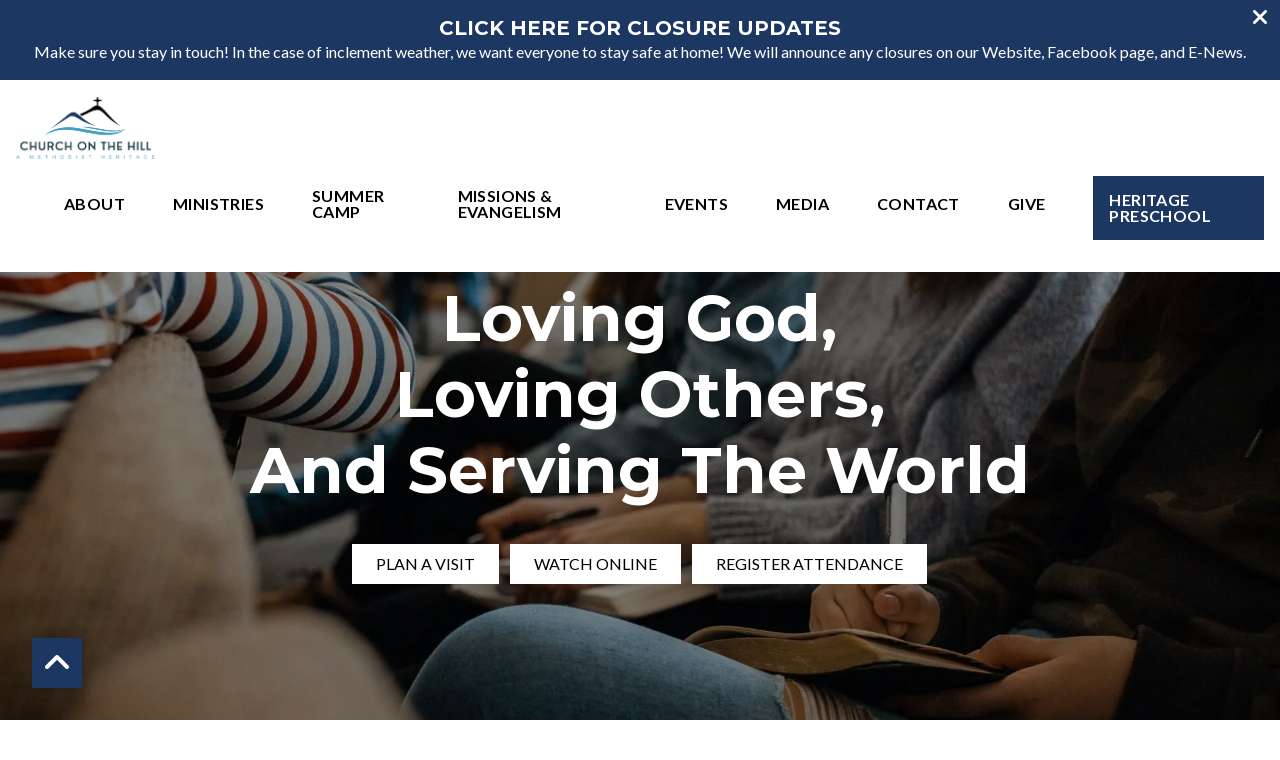

--- FILE ---
content_type: text/html; charset=UTF-8
request_url: https://www.churchonthehillgrove.org/
body_size: 8812
content:
<!DOCTYPE html><!--[if lt IE 7]> <html class="no-js lt-ie9 lt-ie8 lt-ie7" lang="en-US"> <![endif]--><!--[if IE 7]> <html class="no-js lt-ie9 lt-ie8" lang="en-US"> <![endif]--><!--[if IE 8]> <html class="no-js lt-ie9" lang="en-US"> <![endif]--><!--[if gt IE 8]><!--> <html class="no-js" lang="en-US"> <!--<![endif]--><head> <meta charset="utf-8"> <title>Church on the Hill Grove</title> <meta name="viewport" content="width=device-width, initial-scale=1"> <link rel="profile" href="http://gmpg.org/xfn/11"> <link rel="pingback" href="https://www.churchonthehillgrove.org/xmlrpc.php"> <link rel='dns-prefetch' href='//cdnjs.cloudflare.com'/><link rel='dns-prefetch' href='//js.stripe.com'/><link rel='dns-prefetch' href='//chgrove.thechurchco.com'/><link rel='dns-prefetch' href='//s.w.org'/> <script type="text/javascript">
			window._wpemojiSettings = {"baseUrl":"https:\/\/s.w.org\/images\/core\/emoji\/2.3\/72x72\/","ext":".png","svgUrl":"https:\/\/s.w.org\/images\/core\/emoji\/2.3\/svg\/","svgExt":".svg","source":{"wpemoji":"https:\/\/www.churchonthehillgrove.org\/wp-includes\/js\/wp-emoji.js?ver=2.8.0","twemoji":"https:\/\/www.churchonthehillgrove.org\/wp-includes\/js\/twemoji.js?ver=2.8.0"}};
			( function( window, document, settings ) {
	var src, ready, ii, tests;

	/*
	 * Create a canvas element for testing native browser support
	 * of emoji.
	 */
	var canvas = document.createElement( 'canvas' );
	var context = canvas.getContext && canvas.getContext( '2d' );

	/**
	 * Check if two sets of Emoji characters render the same.
	 *
	 * @param set1 array Set of Emoji characters.
	 * @param set2 array Set of Emoji characters.
	 * @returns {boolean} True if the two sets render the same.
	 */
	function emojiSetsRenderIdentically( set1, set2 ) {
		var stringFromCharCode = String.fromCharCode;

		// Cleanup from previous test.
		context.clearRect( 0, 0, canvas.width, canvas.height );
		context.fillText( stringFromCharCode.apply( this, set1 ), 0, 0 );
		var rendered1 = canvas.toDataURL();

		// Cleanup from previous test.
		context.clearRect( 0, 0, canvas.width, canvas.height );
		context.fillText( stringFromCharCode.apply( this, set2 ), 0, 0 );
		var rendered2 = canvas.toDataURL();

		return rendered1 === rendered2;
	}

	/**
	 * Detect if the browser supports rendering emoji or flag emoji. Flag emoji are a single glyph
	 * made of two characters, so some browsers (notably, Firefox OS X) don't support them.
	 *
	 * @since 4.2.0
	 *
	 * @param type {String} Whether to test for support of "flag" or "emoji".
	 * @return {Boolean} True if the browser can render emoji, false if it cannot.
	 */
	function browserSupportsEmoji( type ) {
		var isIdentical;

		if ( ! context || ! context.fillText ) {
			return false;
		}

		/*
		 * Chrome on OS X added native emoji rendering in M41. Unfortunately,
		 * it doesn't work when the font is bolder than 500 weight. So, we
		 * check for bold rendering support to avoid invisible emoji in Chrome.
		 */
		context.textBaseline = 'top';
		context.font = '600 32px Arial';

		switch ( type ) {
			case 'flag':
				/*
				 * Test for UN flag compatibility. This is the least supported of the letter locale flags,
				 * so gives us an easy test for full support.
				 *
				 * To test for support, we try to render it, and compare the rendering to how it would look if
				 * the browser doesn't render it correctly ([U] + [N]).
				 */
				isIdentical = emojiSetsRenderIdentically(
					[ 55356, 56826, 55356, 56819 ],
					[ 55356, 56826, 8203, 55356, 56819 ]
				);

				if ( isIdentical ) {
					return false;
				}

				/*
				 * Test for English flag compatibility. England is a country in the United Kingdom, it
				 * does not have a two letter locale code but rather an five letter sub-division code.
				 *
				 * To test for support, we try to render it, and compare the rendering to how it would look if
				 * the browser doesn't render it correctly (black flag emoji + [G] + [B] + [E] + [N] + [G]).
				 */
				isIdentical = emojiSetsRenderIdentically(
					[ 55356, 57332, 56128, 56423, 56128, 56418, 56128, 56421, 56128, 56430, 56128, 56423, 56128, 56447 ],
					[ 55356, 57332, 8203, 56128, 56423, 8203, 56128, 56418, 8203, 56128, 56421, 8203, 56128, 56430, 8203, 56128, 56423, 8203, 56128, 56447 ]
				);

				return ! isIdentical;
			case 'emoji':
				/*
				 * Emoji 5 has fairies of all genders.
				 *
				 * To test for support, try to render a new emoji (fairy, male), then compares
				 * it to how it would look if the browser doesn't render it correctly
				 * (fairy + male sign).
				 */
				isIdentical = emojiSetsRenderIdentically(
					[ 55358, 56794, 8205, 9794, 65039 ],
					[ 55358, 56794, 8203, 9794, 65039 ]
				);
				return ! isIdentical;
		}

		return false;
	}

	function addScript( src ) {
		var script = document.createElement( 'script' );

		script.src = src;
		script.defer = script.type = 'text/javascript';
		document.getElementsByTagName( 'head' )[0].appendChild( script );
	}

	tests = Array( 'flag', 'emoji' );

	settings.supports = {
		everything: true,
		everythingExceptFlag: true
	};

	for( ii = 0; ii < tests.length; ii++ ) {
		settings.supports[ tests[ ii ] ] = browserSupportsEmoji( tests[ ii ] );

		settings.supports.everything = settings.supports.everything && settings.supports[ tests[ ii ] ];

		if ( 'flag' !== tests[ ii ] ) {
			settings.supports.everythingExceptFlag = settings.supports.everythingExceptFlag && settings.supports[ tests[ ii ] ];
		}
	}

	settings.supports.everythingExceptFlag = settings.supports.everythingExceptFlag && ! settings.supports.flag;

	settings.DOMReady = false;
	settings.readyCallback = function() {
		settings.DOMReady = true;
	};

	if ( ! settings.supports.everything ) {
		ready = function() {
			settings.readyCallback();
		};

		if ( document.addEventListener ) {
			document.addEventListener( 'DOMContentLoaded', ready, false );
			window.addEventListener( 'load', ready, false );
		} else {
			window.attachEvent( 'onload', ready );
			document.attachEvent( 'onreadystatechange', function() {
				if ( 'complete' === document.readyState ) {
					settings.readyCallback();
				}
			} );
		}

		src = settings.source || {};

		if ( src.concatemoji ) {
			addScript( src.concatemoji );
		} else if ( src.wpemoji && src.twemoji ) {
			addScript( src.twemoji );
			addScript( src.wpemoji );
		}
	}

} )( window, document, window._wpemojiSettings );
		</script> <style type="text/css">img.wp-smiley,img.emoji { display: inline !important; border: none !important; box-shadow: none !important; height: 1em !important; width: 1em !important; margin: 0 .07em !important; vertical-align: -0.1em !important; background: none !important; padding: 0 !important;}</style><link rel='stylesheet' id='thechurchco-theme-css' href='https://www.churchonthehillgrove.org/wp-content/themes/church-emphasis/assets/dist/css/site.min.css?ver=2.0.8' type='text/css' media='all'/><script type='text/javascript' src='https://v1staticassets.thechurchco.com/includes/js/jquery/jquery.js?ver=1.12.4'></script><script type='text/javascript' src='https://v1staticassets.thechurchco.com/includes/js/jquery/jquery-migrate.js?ver=1.4.1'></script><script type='text/javascript' src='https://www.churchonthehillgrove.org/wp-content/themes/church-emphasis/assets/dist/js/modernizr.min.js?ver=2.8.3'></script><link rel='https://api.w.org/' href='https://www.churchonthehillgrove.org/wp-json/'/><link rel="EditURI" type="application/rsd+xml" title="RSD" href="https://www.churchonthehillgrove.org/xmlrpc.php?rsd"/><link rel="wlwmanifest" type="application/wlwmanifest+xml" href="https://www.churchonthehillgrove.org/wp-includes/wlwmanifest.xml"/> <meta name="generator" content="THECHURCHCO 2.8.0"><link rel='shortlink' href='https://www.churchonthehillgrove.org/'/><link rel="alternate" type="application/json+oembed" href="https://www.churchonthehillgrove.org/wp-json/oembed/1.0/embed?url=https%3A%2F%2Fwww.churchonthehillgrove.org%2F"/><link rel="alternate" type="text/xml+oembed" href="https://www.churchonthehillgrove.org/wp-json/oembed/1.0/embed?url=https%3A%2F%2Fwww.churchonthehillgrove.org%2F&#038;format=xml"/><link href='https://fonts.googleapis.com/css?family=Montserrat:400,700|Lato:400,700,300' rel='stylesheet' type='text/css'><link rel="stylesheet" id="thechurchco-customizer-css" href="/api/v1/branding.css?v=1.18" type="text/css" media="all"/><meta name="robots" content="noodp"/><meta property="og:title" content="Church on the Hill Grove"><meta property="og:url" content="https://www.churchonthehillgrove.org/"><meta property="og:site_name" content="Church on the Hill Grove"><meta property="og:type" content="website"/><meta name="twitter:card" content="summary"/><meta name="twitter:title" content="Church on the Hill Grove"/><link rel="canonical" href="https://www.churchonthehillgrove.org/"/> <script>

			(function(i,s,o,g,r,a,m){i['GoogleAnalyticsObject']=r;i[r]=i[r]||function(){
				(i[r].q=i[r].q||[]).push(arguments)},i[r].l=1*new Date();a=s.createElement(o),
				m=s.getElementsByTagName(o)[0];a.async=1;a.src=g;m.parentNode.insertBefore(a,m)
			})(window,document,'script','//www.google-analytics.com/analytics.js','ga');

			// This Site
						
			
			// Global Tracking
			ga('create', "UA-73740581-4", {'name':'global'});
			ga('global.send', 'pageview');

		</script> <script async src="https://www.googletagmanager.com/gtag/js?id=G-XH16RT9B1H"></script> <script>
		window.dataLayer = window.dataLayer || [];
		function gtag(){dataLayer.push(arguments);}
		gtag('js', new Date());
		gtag('config', 'G-XH16RT9B1H',{'groups':'globaltracking'});
				</script> <script>

        var thechurchcoRecaptchas = [];

        // Recaptcha: Ninja
        var thechurchcoRecaptchaOnLoadCallback = function(){

            var $ = jQuery;
            var recaptchas = {};
            var rID = 0; 

            // Get All Ninja Forms

            $('.ninja-forms-cont').each(function(index){
                
                

                rID++;

                // Scope Form
                var $form = $(this);
                var form_id = $form.context.id+'_'+rID;

                // Tracking
                var tracking = $form.closest('[data-form-tracker]').attr('data-form-tracker');
               
                // Create Container
                var $container = $('<div class="field-wrap" data-tcc-google-recaptcha><div id="'+form_id+'_recaptcha">---RECAPTCHA---</div></div>');

                // Get Submit
                var $submitWrap = $form.find('.submit-wrap');

                // Check if we are in an Iframe or not.
                // Recaptchas don't work well in iFrames so we aren't going to use them.
                if ( self !== top ) {
                    // We need to pass the recaptcha check though so lets fake an answer.
                    var $fakeRecapcha = $('<input type="hidden" name="g-recaptcha-response" value="bypassrecaptcha" />');
                    $fakeRecapcha.insertBefore($submitWrap);
                    return;
                }


                // Insert
                $container.insertBefore($submitWrap)

                // Convert to ReCaptcha
                var wigdet = grecaptcha.render(form_id+'_recaptcha', {
                    'sitekey' : '6LdOFbYUAAAAANCAQ3n-0fCDwDEKpbUTRDCM1QBt',
                });

                thechurchcoRecaptchas.push(wigdet);

                // Clear Captcha on Submit
                $submitWrap.find('[type="submit"]').on('click',function(e){

                    // Track
                    var args = { 'send_to': 'globaltracking' }
                    if(tracking) {
                        gtag('event', tracking, {});
                        gtag('event', tracking, args);
                    }


                    // Reset
                    setTimeout(function(){
                        for(var i=0; i < thechurchcoRecaptchas.length; i++){
                            grecaptcha.reset(thechurchcoRecaptchas[i]);
                        }
                    },5000);
                })

            });

            // Signup Form.
            // if(window.Signup) window.Signup.setupGoogleRecaptcha();

        }

    </script> <link rel="icon" href="https://res.cloudinary.com/thechurchcoproduction/image/fetch/f_auto/https://thechurchco-production.s3.amazonaws.com/uploads/sites/7952/2023/10/cropped-sqlog123-32x32.png" sizes="32x32"/><link rel="icon" href="https://res.cloudinary.com/thechurchcoproduction/image/fetch/f_auto/https://thechurchco-production.s3.amazonaws.com/uploads/sites/7952/2023/10/cropped-sqlog123-192x192.png" sizes="192x192"/><link rel="apple-touch-icon-precomposed" href="https://res.cloudinary.com/thechurchcoproduction/image/fetch/f_auto/https://thechurchco-production.s3.amazonaws.com/uploads/sites/7952/2023/10/cropped-sqlog123-180x180.png"/><meta name="msapplication-TileImage" content="https://res.cloudinary.com/thechurchcoproduction/image/fetch/f_auto/https://thechurchco-production.s3.amazonaws.com/uploads/sites/7952/2023/10/cropped-sqlog123-270x270.png"/> <style type="text/css" id="wp-custom-css"> /* EMPHASIS 2.0 */.force-square .row-column.image-type-circle .image { max-width: none;}.force-square .row-column.image-type-circle .image img { border-radius: 0;}/** Single Column Text Column **/@media (min-width: 768px){.text-columns-row .row-content .text-column-text.column-twelve { width: 62.66667%; margin-left: 18.66667%; margin-right: 2%; }}.wide-text-column.text-columns-row .row-content .text-column-text.column-twelve { width: 96%; margin-left: 2%; margin-right: 2%;}.row .row-text,.row-column p{ opacity: 1;}.row-header .row-title:after { display: none;}.row-header .row-title { font-size: 2.5em; margin-bottom: 0;}.row-header .row-text { margin-top: 0;}.row-header .row-defaults { -ms-transform: translateY(0vh) !important; transform: translateY(0vh) !important;}header .header-title, header .header-subtitle { font-weight: bold !important;}header .header-text { font-weight: 500;}h1, h2, h3, h4, h5, h6, header .header-title, header .header-subtitle { text-transform: none; letter-spacing: 0; }header.no-image { height: auto; position: initial; z-index: 20; padding-top: 3em; padding-bottom: 3em; }header.no-image .header-content { position: relative; top: 0; transform: none; padding-bottom: 2em; padding-top: 2em; float: left; width: 100%; }.row.-no-defaults.image-type-imageonly { padding-top: 0;}.card .author .author-profile-picture img { display: none; }/** MENU FIX ***/ul.menu-primary > li ul { min-width: 200px; font-size: 0.75em; }ul.menu-primary > li ul li > a { padding: 1em; transition: all 0.5s cubic-bezier(0.33, 0, 0.19, 1) !important; background-color: var(--navbar-color);}ul.menu-primary > li ul li > a:hover { opacity: 1 !important; padding-left: 2em !important;}ul.menu-primary > li ul li:first-child a { border-top-left-radius: 0.25em; border-top-right-radius: 0.25em; }ul.menu-primary > li ul li:last-child a { border-bottom-left-radius: 0.25em; border-bottom-right-radius: 0.25em;}.column-left .row-column { text-align: left;}@media (max-width: 768px){ .row-header .row-title { font-size: 2em; }} </style> </head><body class="home page-template-default page page-id-7 thechurchco-default thechurchco-theme-church-emphasis"><main class="tcc-main-content"> <div class="top-bar navigation-display-solid "> <div class="top-bar-container"> <div class="logo logo-landscape medium"><a href="/"><img src="https://res.cloudinary.com/thechurchcoproduction/image/fetch/f_auto/https://thechurchco-production.s3.amazonaws.com/uploads/sites/7952/2023/10/Screenshot_2023-10-13_203238-removebg-preview-1.png" loading="lazy"></a></div> <nav class="primary"> <ul id="menu-main-menu-1" class="menu-primary"><li class="menu-item menu-item-type-post_type menu-item-object-page current-menu-ancestor current-menu-parent current_page_parent current_page_ancestor menu-item-has-children menu-item-50"><a href="https://www.churchonthehillgrove.org/about/">About</a><ul class="sub-menu"> <li class="menu-item menu-item-type-custom menu-item-object-custom current-menu-item current_page_item menu-item-48"><a href="/#times">Visit Us</a></li> <li class="menu-item menu-item-type-post_type menu-item-object-page menu-item-408"><a href="https://www.churchonthehillgrove.org/our-team/">Our Team</a></li> <li class="menu-item menu-item-type-post_type menu-item-object-page menu-item-486"><a href="https://www.churchonthehillgrove.org/baptism/">Baptism</a></li> <li class="menu-item menu-item-type-post_type menu-item-object-page menu-item-561"><a href="https://www.churchonthehillgrove.org/prayer/">Prayer</a></li> <li class="menu-item menu-item-type-post_type menu-item-object-page menu-item-560"><a href="https://www.churchonthehillgrove.org/login/">LOGIN</a></li></ul></li><li class="menu-item menu-item-type-post_type menu-item-object-page menu-item-has-children menu-item-380"><a href="https://www.churchonthehillgrove.org/ministries/">Ministries</a><ul class="sub-menu"> <li class="menu-item menu-item-type-post_type menu-item-object-page menu-item-381"><a href="https://www.churchonthehillgrove.org/kids/">Kids</a></li> <li class="menu-item menu-item-type-post_type menu-item-object-page menu-item-383"><a href="https://www.churchonthehillgrove.org/youth-ministry/">Youth Ministry</a></li> <li class="menu-item menu-item-type-post_type menu-item-object-page menu-item-382"><a href="https://www.churchonthehillgrove.org/small-groups/">Small Groups</a></li> <li class="menu-item menu-item-type-post_type menu-item-object-page menu-item-1547"><a href="https://www.churchonthehillgrove.org/mens-ministry/">Men&#8217;s Ministry</a></li> <li class="menu-item menu-item-type-post_type menu-item-object-page menu-item-1548"><a href="https://www.churchonthehillgrove.org/womens-ministry/">Women&#8217;s Ministry</a></li> <li class="menu-item menu-item-type-post_type menu-item-object-page menu-item-685"><a href="https://www.churchonthehillgrove.org/ministries/united-women-in-faith/">United Women in Faith</a></li></ul></li><li class="menu-item menu-item-type-post_type menu-item-object-page menu-item-1692"><a href="https://www.churchonthehillgrove.org/events/summer-camp/">SUMMER CAMP</a></li><li class="menu-item menu-item-type-post_type menu-item-object-page menu-item-has-children menu-item-562"><a href="https://www.churchonthehillgrove.org/missions/">Missions &amp; Evangelism</a><ul class="sub-menu"> <li class="menu-item menu-item-type-post_type menu-item-object-page menu-item-1549"><a href="https://www.churchonthehillgrove.org/grove-backpack-program/">Grove Backpack Program</a></li> <li class="menu-item menu-item-type-post_type menu-item-object-page menu-item-1659"><a href="https://www.churchonthehillgrove.org/loaves-fishes/">Loaves &amp; Fishes</a></li> <li class="menu-item menu-item-type-post_type menu-item-object-page menu-item-1503"><a href="https://www.churchonthehillgrove.org/missionaries-the-linn-family/">Partner Missionaries</a></li></ul></li><li class="menu-item menu-item-type-post_type menu-item-object-page menu-item-130"><a href="https://www.churchonthehillgrove.org/events/">Events</a></li><li class="menu-item menu-item-type-custom menu-item-object-custom menu-item-has-children menu-item-563"><a href="#">Media</a><ul class="sub-menu"> <li class="menu-item menu-item-type-post_type menu-item-object-page menu-item-564"><a href="https://www.churchonthehillgrove.org/church-online/">Livestream</a></li></ul></li><li class="menu-item menu-item-type-post_type menu-item-object-page menu-item-487"><a href="https://www.churchonthehillgrove.org/contact/">Contact</a></li><li class="menu-item menu-item-type-post_type menu-item-object-page menu-item-137"><a href="https://www.churchonthehillgrove.org/give/">Give</a></li><li class="action menu-item menu-item-type-post_type menu-item-object-page menu-item-555"><a href="https://www.churchonthehillgrove.org/heritage-preschool/">Heritage Preschool</a></li></ul> </nav> <nav class="mobile"> <ul id="menu-main-menu-2" class="menu-mobile"><li class="menu-item menu-item-type-post_type menu-item-object-page current-menu-ancestor current-menu-parent current_page_parent current_page_ancestor menu-item-has-children menu-item-50"><a href="https://www.churchonthehillgrove.org/about/">About</a><ul class="sub-menu"> <li class="menu-item menu-item-type-custom menu-item-object-custom current-menu-item current_page_item menu-item-48"><a href="/#times">Visit Us</a></li> <li class="menu-item menu-item-type-post_type menu-item-object-page menu-item-408"><a href="https://www.churchonthehillgrove.org/our-team/">Our Team</a></li> <li class="menu-item menu-item-type-post_type menu-item-object-page menu-item-486"><a href="https://www.churchonthehillgrove.org/baptism/">Baptism</a></li> <li class="menu-item menu-item-type-post_type menu-item-object-page menu-item-561"><a href="https://www.churchonthehillgrove.org/prayer/">Prayer</a></li> <li class="menu-item menu-item-type-post_type menu-item-object-page menu-item-560"><a href="https://www.churchonthehillgrove.org/login/">LOGIN</a></li></ul></li><li class="menu-item menu-item-type-post_type menu-item-object-page menu-item-has-children menu-item-380"><a href="https://www.churchonthehillgrove.org/ministries/">Ministries</a><ul class="sub-menu"> <li class="menu-item menu-item-type-post_type menu-item-object-page menu-item-381"><a href="https://www.churchonthehillgrove.org/kids/">Kids</a></li> <li class="menu-item menu-item-type-post_type menu-item-object-page menu-item-383"><a href="https://www.churchonthehillgrove.org/youth-ministry/">Youth Ministry</a></li> <li class="menu-item menu-item-type-post_type menu-item-object-page menu-item-382"><a href="https://www.churchonthehillgrove.org/small-groups/">Small Groups</a></li> <li class="menu-item menu-item-type-post_type menu-item-object-page menu-item-1547"><a href="https://www.churchonthehillgrove.org/mens-ministry/">Men&#8217;s Ministry</a></li> <li class="menu-item menu-item-type-post_type menu-item-object-page menu-item-1548"><a href="https://www.churchonthehillgrove.org/womens-ministry/">Women&#8217;s Ministry</a></li> <li class="menu-item menu-item-type-post_type menu-item-object-page menu-item-685"><a href="https://www.churchonthehillgrove.org/ministries/united-women-in-faith/">United Women in Faith</a></li></ul></li><li class="menu-item menu-item-type-post_type menu-item-object-page menu-item-1692"><a href="https://www.churchonthehillgrove.org/events/summer-camp/">SUMMER CAMP</a></li><li class="menu-item menu-item-type-post_type menu-item-object-page menu-item-has-children menu-item-562"><a href="https://www.churchonthehillgrove.org/missions/">Missions &amp; Evangelism</a><ul class="sub-menu"> <li class="menu-item menu-item-type-post_type menu-item-object-page menu-item-1549"><a href="https://www.churchonthehillgrove.org/grove-backpack-program/">Grove Backpack Program</a></li> <li class="menu-item menu-item-type-post_type menu-item-object-page menu-item-1659"><a href="https://www.churchonthehillgrove.org/loaves-fishes/">Loaves &amp; Fishes</a></li> <li class="menu-item menu-item-type-post_type menu-item-object-page menu-item-1503"><a href="https://www.churchonthehillgrove.org/missionaries-the-linn-family/">Partner Missionaries</a></li></ul></li><li class="menu-item menu-item-type-post_type menu-item-object-page menu-item-130"><a href="https://www.churchonthehillgrove.org/events/">Events</a></li><li class="menu-item menu-item-type-custom menu-item-object-custom menu-item-has-children menu-item-563"><a href="#">Media</a><ul class="sub-menu"> <li class="menu-item menu-item-type-post_type menu-item-object-page menu-item-564"><a href="https://www.churchonthehillgrove.org/church-online/">Livestream</a></li></ul></li><li class="menu-item menu-item-type-post_type menu-item-object-page menu-item-487"><a href="https://www.churchonthehillgrove.org/contact/">Contact</a></li><li class="menu-item menu-item-type-post_type menu-item-object-page menu-item-137"><a href="https://www.churchonthehillgrove.org/give/">Give</a></li><li class="action menu-item menu-item-type-post_type menu-item-object-page menu-item-555"><a href="https://www.churchonthehillgrove.org/heritage-preschool/">Heritage Preschool</a></li></ul> <div class="menu-mobile-handle-container"> <span class="menu-mobile-handle-top"></span> <span class="menu-mobile-handle-middle"></span> <span class="menu-mobile-handle-bottom"></span> </div> </nav> </div></div> <header class="default hide-video-mobile tint -align-default imagebg" style="background-image:url(https://res.cloudinary.com/thechurchcoproduction/image/fetch/f_auto/https://thechurchco-production.s3.amazonaws.com/uploads/sites/7952/2023/02/adrianna-geo-RjDXjv3VXe4-unsplash-1-1940x1125.jpeg);"> <div class="container"> <div class="header-content"> <h1 class="header-title long-text">Loving God, <br>Loving Others, <br>And Serving The World</h1> <nav class="header-buttons"> <a href="#times" class="button-primary single-line" > <span class="text">Plan a Visit</span></a> <a href="https://www.churchonthehillgrove.org/church-online/" class="button-primary single-line" > <span class="text">Watch Online</span></a> <a href="https://www.churchonthehillgrove.org/attendance/" class="button-primary double-line" > <span class="text">REGISTER ATTENDANCE</span></a> </nav> </div> </div> </header> <section class="row basic-row lightbg -align-default " > <div class="container"> <div class="row-defaults"> <h3 class="row-title " >Welcome To Church on the Hill Grove</h3> <div class="row-text " ><p>We, the Church, strive to glorify our God and Savior, Jesus Christ, to make disciples through the study of God’s Word, missions and missionary support, to minister the sacraments, to edify believers, and to do all to magnify the name of Jesus.</p></div> <div class="row-buttons "> <a href="https://www.churchonthehillgrove.org/about/" class="button-outlined single-line" ><span class="text">More About Us</span></a> </div> </div> </div> </section><section id="times" class="row imageblocktwo-row layout-leftright type-square brandbg -align-default -no-defaults " > <div class="container"> <div class="row-defaults"> </div> <div class="row-content"> <div class="column-item column-item-image byone shape-square align-left" > <div class="column-item-image-container"> <a href="https://www.google.com/maps/place/1005%20Leisure%20Road,%20Grove,%20OK%2074344,%20USA/@36.5879198,-94.7841273,17z" target="1"> <img src="https://res.cloudinary.com/thechurchcoproduction/image/fetch/f_auto/https://thechurchco-production.s3.amazonaws.com/uploads/sites/7952/2023/10/313923571_5563673807052785_4247571330082008664_n-800x800.jpg" alt="You're Invited!" loading="lazy"/> </a> </div>  <div class="column-item-text-container"> <h6 class="column-item-title">You're Invited!</h6> <div class="column-item-text"><p>We want you to feel like you’re coming home when you enter our doors–greeted with love and acceptance.</p><p>Sunday | 9:00AM (Traditional) and 10:30AM (Contemporary)</p><p>Wednesday | 5:00PM &#8211; Cafe on the Hill Dinner</p><p>Wednesday | 6:00PM &#8211; 7:00PM &#8211; Small Groups, Youth, KidZOne</p></div> <div class="column-item-buttons"> <a href="https://www.google.com/maps/place/1005%20Leisure%20Road,%20Grove,%20OK%2074344,%20USA/@36.5879198,-94.7841273,17z" class="button-outlined single-line" target="_blank"> <span class="text">Get Directions</span></a> </div> </div>  </div> </div> </div> </section><section class="row events-row darkbg -align-default " > <div class="container"> <div class="row-defaults"> <h3 class="row-title " >What's Coming Up</h3> <div class="row-buttons "> <a href="https://www.churchonthehillgrove.org/events/" class="button-outlined single-line" ><span class="text">Upcoming Events</span></a> </div> </div> <div class="row-content"> <article class="card column-four events"> <a href="https://www.churchonthehillgrove.org/event/lunch-bunch/"> <div class="content"> <h6>Lunch Bunch</h6> <p class="event-date">January 22 11:00 am - 12:00 pm</p> </div> </a></article> <article class="card column-four events"> <a href="https://www.churchonthehillgrove.org/event/life-on-the-hill/"> <div class="content"> <h6>Life on the Hill</h6> <p class="event-date">February 1 12:00 - 1:00 pm</p> </div> </a></article> <article class="card column-four events"> <a href="https://www.churchonthehillgrove.org/event/house-of-worship/"> <div class="content"> <h6>House of Worship</h6> <p class="event-date">February 1 7:00 - 9:00 pm</p> </div> </a></article> <article class="card column-four events"> <a href="https://www.churchonthehillgrove.org/event/souper-bowl-sunday-2026/"> <div class="content"> <h6>Souper Bowl Sunday 2026</h6> <p class="event-date">February 8 11:45 am - 1:00 pm</p> </div> </a></article> <article class="card column-four events"> <a href="https://www.churchonthehillgrove.org/event/if-local/"> <div class="content"> <h6>IF: One Night</h6> <p class="event-date">February 28 9:00 am - 1:00 pm</p> </div> </a></article> <article class="card column-four events"> <a href="https://www.churchonthehillgrove.org/event/man-of-god-2026/"> <div class="content"> <h6>Man of God 2026</h6> <p class="event-date">March 28 8:00 am - 12:00 pm</p> </div> </a></article> <article class="card column-four events"> <a href="https://www.churchonthehillgrove.org/event/gods-mercy-my-story-womens-event-2026/"> <div class="content"> <h6>God&#8217;s Mercy, My Story Women&#8217;s Event 2026</h6> <p class="event-date">April 18 8:30 am - 3:30 pm</p> </div> </a></article> </div> </div> </section><section class="row quote-row imagebg scroll tint-imagebg -align-default " style="background-image:url(https://res.cloudinary.com/thechurchcoproduction/image/fetch/f_auto/https://thechurchco-production.s3.amazonaws.com/uploads/sites/7952/2023/10/334271406_752008539586906_8571161064783441321_n-1500x1125.jpg);"> <div class="container"> <div class="quote-wrap"> <blockquote > <div class=" ">Let us love one another, for love comes from God.</div> </blockquote> <div class="source " >1 John 4:7</div> </div></div> </section><section class="row icon-columns-row secondbg -align-default -last-row " > <div class="container"> <div class="row-defaults"> <h3 class="row-title " >Life At Church</h3> </div> <div class="row-content"> <div class="row-column column-four image-type-"> <a href="https://www.churchonthehillgrove.org/next-steps/" > <p class="icon icon-heart" ></p> </a> <div class="column-text"> <h6>Your Next Steps</h6> <p>Wondering how you can grow in your relationship with Jesus? Find out what your next steps are.</p> <a href="https://www.churchonthehillgrove.org/next-steps/" class="button-outlined" ><span class="text">Learn More</span></a> </div></div> <div class="row-column column-four image-type-"> <a href="https://www.churchonthehillgrove.org/ministries/" > <p class="icon icon-user-add" ></p> </a> <div class="column-text"> <h6>Get Involved</h6> <p>Our Ministries are the life-blood of our church. Find life-giving community and get involved.</p> <a href="https://www.churchonthehillgrove.org/ministries/" class="button-outlined" ><span class="text">Learn More</span></a> </div></div> <div class="row-column column-four image-type-"> <a href="https://www.churchonthehillgrove.org/church-online/" > <p class="icon icon-monitor" ></p> </a> <div class="column-text"> <h6>Watch Online</h6> <p>Can’t join us in person?Don’t worry! Join us online from wherever you are.</p> <a href="https://www.churchonthehillgrove.org/church-online/" class="button-outlined" ><span class="text">Learn More</span></a> </div></div> </div> </div> </section> <footer class="default row icon-columns-row" id="contact"> <div class="container"> <div class="contact-wrap"> <div class="row-column column-three"> <p> <a href="mailto:contact@chgrove.org" aria-label="Contact us via email"> <span class="icon icon-mail" aria-hidden="true"></span> <span class="sr-only">Contact us via email</span> </a> </p> <h6>Email</h6> <p><a href="mailto:contact@chgrove.org">contact@chgrove.org</a></p> </div> <div class="row-column column-three"> <p> <a href="tel:918-786-5148" aria-label="Call us at 918-786-5148"> <span class="icon icon-phone" aria-hidden="true"></span> <span class="sr-only">Call us at 918-786-5148</span> </a> </p> <h6>Call</h6> <p><a href="tel:918-786-5148">918-786-5148</a></p> </div> <div class="row-column column-three"> <p> <a href="https://www.google.com/maps/place/1005 Leisure Road, Grove, OK 74344, USA/@36.5879198,-94.7841273,17z" target="_blank" aria-label="View map of our location"> <span class="icon icon-location" aria-hidden="true"></span> <span class="sr-only">View map of our location</span> </a> </p> <h6>Find Us</h6> <p><a href="https://www.google.com/maps/place/1005 Leisure Road, Grove, OK 74344, USA/@36.5879198,-94.7841273,17z" target="_blank">1005 Leisure Road Grove, OK 74344</a></p> </div> <div class="row-column column-three"> <p> <a href="/give" target="_blank" aria-label="Give online"> <span class="icon icon-credit-card" aria-hidden="true"></span> <span class="sr-only">Give online</span> </a> </p> <h6>Giving</h6> <p><a href="/give" target="_blank">Give Online</a></p> </div> </div> <div class="social"> <a target="_blank" href="https://www.facebook.com/grovefumc/"><span class="icon-facebook"></span></a> <a target="_blank" href="https://www.youtube.com/channel/UCWt0scC1UihMM0W8EBWpE6w"><span class="icon-play"></span></a> </div> <div class="footer-nav"> </div> <div class="copyright">&copy; 2026 Church on the Hill Grove</div> </div> <div class="rep-platform"><a target="_blank" href="https://thechurchco.com/?utm_source=v1site&utm_medium=www.churchonthehillgrove.org&utm_campaign=footer&utm_id=footer">The Church Co</a></div> </footer> <TCCAnnouncements site="https://www.churchonthehillgrove.org" theme="emphasis" pid="7" time="6000"> </TCCAnnouncements> <script>
		function nativePostMessage(action, data){
			if (!window.parent) return;
			var customData = { action, data };
			window.parent.postMessage(JSON.parse(JSON.stringify(customData)), '*')
		}

		var TCCBroadcastResize = function(){setTimeout(function(){if(!window.parent) return;window.parent.postMessage(JSON.parse(JSON.stringify({action:'RESIZE_PARENT',data: {height: document.documentElement.offsetHeight,origin: window.location.href}})), '*')},250)}
		document.addEventListener("DOMContentLoaded", function(){TCCBroadcastResize();});
		function inIframe(){
			try {
				return window.self !== window.top;
			} catch (e) {
				return true;
			}
		}

		// Some embeds aren't part of web components we need to resize on an interval
		if(inIframe()){

			// On Load
			nativePostMessage('RESIZE_PARENT', {height: document.documentElement.offsetHeight,origin: window.location.href})
			
			// Every Three Seconds
			setInterval(function(){nativePostMessage('RESIZE_PARENT', {height: document.documentElement.offsetHeight,origin: window.location.href})},3000)
			
		}


		</script> <script src="https://www.google.com/recaptcha/api.js?onload=thechurchcoRecaptchaOnLoadCallback&render=explicit" async defer></script><script type='text/javascript' defer async src='https://www.churchonthehillgrove.org/wp-content/plugins/thechurchco/components/web-components/mono/announcements/js/main.js?ver=2.1.2'></script><script type='text/javascript' src='https://cdnjs.cloudflare.com/ajax/libs/jquery-cookie/1.4.1/jquery.cookie.min.js?ver=1.4.1'></script><script type='text/javascript' src='https://cdnjs.cloudflare.com/ajax/libs/jquery-validate/1.15.0/jquery.validate.min.js?ver=2.0.1'></script><script type='text/javascript' src='https://cdnjs.cloudflare.com/ajax/libs/jquery.payment/1.3.2/jquery.payment.min.js?ver=2.0.1'></script><script type='text/javascript' src='https://www.churchonthehillgrove.org/wp-content/themes/church-emphasis/assets/dist/js/site.js?ver=2.0.8'></script><script type='text/javascript' src='https://v1staticassets.thechurchco.com/includes/js/wp-embed.js?ver=tcc2.8.0'></script> <a href="#" class="scrolltoptrigger"><span class="icon icon-up-open"></span></a> </main></body></html>
<!--compressed, size saved 6.7%. From 40872 bytes, now 38132 bytes-->

--- FILE ---
content_type: text/css; charset: UTF-8;charset=UTF-8
request_url: https://www.churchonthehillgrove.org/api/v1/branding.css?v=1.18
body_size: 1951
content:
:root { --brand-color:#1c3762;  --brand-color-darkened:#142745;  --brand-color-lightened:#617392;  --navbar-color:#ffffff;  --navbar-color-darkened:#b3b3b3;  --navbar-color-lightened:#ffffff;  --navbar-link-color:#000000;  --navbar-link-color-darkened:#000000;  :#4d4d4d;  --footer-color:#232833;  --footer-color-darkened:#191c24;  --footer-color-lightened:#656971;  --brand-text-color:#ffffff;  --brand-text-color-darkened:#b3b3b3;  --brand-text-color-lightened:#ffffff;  --secondary-color:#449fc2;  --secondary-color-darkened:#307088;  --secondary-color-lightened:#7dbcd5;  --secondary-text-color:#ffffff;  --secondary-text-color-darkened:#b3b3b3;  --secondary-text-color-lightened:#ffffff;  --tertiary-color:#000000;  --tertiary-color-darkened:#000000;  --tertiary-color-lightened:#4d4d4d;  --tertiary-text-color:#ffffff;  --tertiary-text-color-darkened:#b3b3b3;  --tertiary-text-color-lightened:#ffffff;  --body-font:'Lato', sans-serif;  --heading-font:'Montserrat', sans-serif;  ;  --heading-font-weight:600;  --body-font-weight:400; }/**
 * Customizer Overrides: Emphasis
 **/


/*
// ------------------------------------
// Fonts
// ------------------------------------
*/

body, p { font-family: 'Lato', sans-serif; font-weight: 400; }

h1,h2,h3,h4,h5,h6,blockquote,header .header-title { font-family: 'Montserrat', sans-serif;  ; font-weight: 600; }

header.default.-search form input { font-family: 'Montserrat', sans-serif;  ; font-weight:600; }




/*
// ------------------------------------
// Primary Color
// ------------------------------------
*/

button.primary,
.button-primary,
input.button-primary,
input[type="submit"] {
	color: #1c3762;
	box-shadow: inset 0 0 0 2px #1c3762;
}

button.primary:after,
.button-primary:after,
input.button-primary:after,
input[type="submit"]:after,
button.primary:before,
.button-primary:before,
input.button-primary:before,
input[type="submit"]:before {

	background-color: #1c3762;

}


/* Hover no span */
button.primary:hover,
.button-primary:hover,
input.button-primary:hover,
input[type="submit"]:hover {
	color: #ffffff;

}

button.primary:hover span,
.button-primary:hover span,
input.button-primary:hover span,
input[type="submit"]:hover span {
	color: #ffffff;

}

input[type="submit"],
input[type="button"],
input[type="reset"] {

	color: #1c3762;
	/*border-color: #1c3762 !important;*/
	font-family: 'Lato', sans-serif;
	font-weight: 400;
	box-shadow: inset 0 0 0 2px #1c3762;

}

/*
// ------------------------------------
// Cards
// ------------------------------------
*/
.card:after { background-color: #1c3762; }


/*
// ------------------------------------
// Form Inputs
// ------------------------------------
*/


textarea:focus,
input[type="text"]:focus,
input[type="password"]:focus,
input[type="datetime"]:focus,
input[type="datetime-local"]:focus,
input[type="date"]:focus,
input[type="month"]:focus,
input[type="time"]:focus,
input[type="week"]:focus,
input[type="number"]:focus,
input[type="email"]:focus,
input[type="url"]:focus,
input[type="search"]:focus,
input[type="tel"]:focus,
input[type="image"]:focus,
input[type="color"]:focus,
select:focus {

	border-bottom: 2px solid #1c3762;

}


.imagebg textarea:focus,
.imagebg input[type="text"]:focus,
.imagebg input[type="password"]:focus,
.imagebg input[type="datetime"]:focus,
.imagebg input[type="datetime-local"]:focus,
.imagebg input[type="date"]:focus,
.imagebg input[type="month"]:focus,
.imagebg input[type="time"]:focus,
.imagebg input[type="week"]:focus,
.imagebg input[type="number"]:focus,
.imagebg input[type="email"]:focus,
.imagebg input[type="url"]:focus,
.imagebg input[type="search"]:focus,
.imagebg input[type="tel"]:focus,
.imagebg input[type="image"]:focus,
.imagebg input[type="color"]:focus,
.imagebg select:focus {

	border-bottom: 2px solid #FFF;

}


a { color: #1c3762; }

/*
// ------------------------------------
// Row Colors
// ------------------------------------
*/

.row .row-title:after,
.quote-row .source:after { background-color: #1c3762; }

.lightbg { background-color: @thechurchsite_row_light_color; color: @thechurchsite_row_light_text_color; }
.lightbg .button-outlined { box-shadow: inset 0 0 0 2px @thechurchsite_row_light_text_color; color: @thechurchsite_row_light_text_color; }
.lightbg .button-outlined:after { background: @thechurchsite_row_light_text_color; }
.lightbg .button-outlined:hover span { color: @thechurchsite_row_light_color; }
.lightbg .row-column a .icon { color: @thechurchsite_row_light_text_color; }

.darkbg  { background-color: @thechurchsite_row_dark_color; color: @thechurchsite_row_dark_text_color; }
.darkbg .button-outlined { box-shadow: inset 0 0 0 2px @thechurchsite_row_dark_text_color; color: @thechurchsite_row_dark_text_color; }
.darkbg .button-outlined:after { background: @thechurchsite_row_dark_text_color; }
.darkbg .button-outlined:hover span { color: @thechurchsite_row_dark_color; }
.darkbg .row-column a .icon { color: @thechurchsite_row_dark_text_color; }

.brandbg { background-color: #1c3762; color: #ffffff; }
.brandbg .button-outlined { box-shadow: inset 0 0 0 2px #ffffff; color: #ffffff; }
.brandbg .button-outlined:after { background: #ffffff; }
.brandbg .row-column a .icon { color: #ffffff; }
.brandbg a { color: currentColor; font-weight: bold; }
.brandbg .button-primary,
.brandbg input[type="submit"],
.brandbg button.primary { box-shadow: inset 0 0 0 2px #ffffff; color: #ffffff; }
.brandbg .button-primary:after { background: #ffffff; }
.brandbg .button-primary:hover { color: #1c3762; }
.brandbg .button-primary:hover span { color: #1c3762; }
.brandbg .button-outlined:hover { color: #1c3762; }
.brandbg .button-outlined:hover span { color: #1c3762; }

.secondbg { background-color: #449fc2; color: #ffffff; }
.secondbg .button-outlined { box-shadow: inset 0 0 0 2px #ffffff; color: #ffffff; }
.secondbg .button-outlined:after { background: #ffffff; }
.secondbg .row-column a .icon { color: #ffffff; }
.secondbg a { color: currentColor; font-weight: bold; }
.secondbg .button-primary,
.secondbg input[type="submit"],
.secondbg button.primary { box-shadow: inset 0 0 0 2px #ffffff; color: #ffffff; }
.secondbg .button-primary span { color: #449fc2; }
.secondbg .button-primary:after { background: #ffffff; }
.secondbg .button-primary:hover { color: #449fc2; }
.secondbg .button-primary:hover span { color: #449fc2; }
.secondbg .button-outlined:hover { color: #449fc2; }
.secondbg .button-outlined:hover span { color: #449fc2; }

.thirdbg { background-color: #000000; color: #ffffff; }
.thirdbg .button-outlined { box-shadow: inset 0 0 0 2px #ffffff; color: #ffffff; }
.thirdbg .button-outlined:after { background: #ffffff; }
.thirdbg .row-column a .icon { color: #ffffff; }
.thirdbg a { color: currentColor; font-weight: bold; }
.thirdbg .button-primary,
.thirdbg input[type="submit"],
.thirdbg button.primary { box-shadow: inset 0 0 0 2px #ffffff; color: #ffffff; }
.thirdbg .button-primary span { color: #000000; }
.thirdbg .button-primary:after { background: #ffffff; }
.thirdbg .button-primary:hover { color: #000000; }
.thirdbg .button-primary:hover span { color: #000000; }
.thirdbg .button-outlined:hover { color: #000000; }
.thirdbg .button-outlined:hover span { color: #000000; }


.imagebg .button-primary {

	box-shadow: inset 0 0 0 2px white;
	color: black;


}

.imagebg .button-primary:hover {
	color: #1c3762;
}

.imagebg .button-primary:hover span { color: #1c3762; }

header.no-image { background-color: @thechurchsite_row_light_color; color: @thechurchsite_row_light_text_color; }

/*
// ------------------------------------
// Top bar
// ------------------------------------
*/

.top-bar nav.primary ul[class*="menu-"] li a,
.top-bar nav.mobile .menu-mobile a { color: #000000; }

.top-bar nav.primary ul[class*="menu-"] li a:hover,
.top-bar nav.mobile .menu-mobile a:hover { color: #000000; opacity: 0.75 }
ul.menu-primary > li.action a { background-color: #1c3762; color: #ffffff; }
/*** SOLID BAR ***/

.top-bar.navigation-display-solid { background-color: #ffffff; }
.top-bar.navigation-display-solid nav.primary ul[class*="menu-"] > li ul { background-color: #ffffff; }
.top-bar.navigation-display-solid nav.primary ul[class*="menu-"] > li ul a { background-color: #ffffff; }

/*** TRANSPARENT ***/

/*** MOBILE ***/

nav.mobile .menu-mobile { background-color: #ffffff; }
nav.mobile .menu-mobile-handle-container .menu-mobile-handle-top,
nav.mobile .menu-mobile-handle-container .menu-mobile-handle-middle,
nav.mobile .menu-mobile-handle-container .menu-mobile-handle-bottom,
nav.mobile.open .menu-mobile-handle-container .menu-mobile-handle-top,
nav.mobile.open .menu-mobile-handle-container .menu-mobile-handle-middle,
nav.mobile.open .menu-mobile-handle-container .menu-mobile-handle-bottom { background-color: #000000; }


/*
// ------------------------------------
// Footer
// ------------------------------------
*/

footer, footer.row { background-color: #232833; color: @thechurchsite_footer_text_color; }
footer h6, footer.row h6 { color: @thechurchsite_footer_text_color; }
footer a,
footer.footer-menu a,
footer.footer-menu .row-column a .icon,
footer.footer-menu .mega-menu a,
.footer-menu-render a,
footer .row-column a .icon { color: @thechurchsite_footer_text_color;  }

footer:not(.footer-menu) .row-column a .icon,
footer:not(.footer-menu) a { color: @thechurchsite_footer_text_color;  }


/*
// ------------------------------------
// Messenger
// ------------------------------------
*/

.messenger .body .intro { background-color: #1c3762; font-family: 'Lato', sans-serif; font-weight: 400; }
.messenger .trigger { background-color: #1c3762; box-shadow: inset 0 0 0 2px #1c3762; }

/*
// ------------------------------------
// Giving
// ------------------------------------
*/

.thechurchco-giving-form .loader:before { border-bottom-color: #1c3762; }

/*
// ------------------------------------
// Loader
// ------------------------------------
*/

.tccloader:before { border-bottom-color: #1c3762; }

/*
// ------------------------------------
// Prayer Requests
// ------------------------------------
*/

.lightbg .prayer-request-app .prayer-request { background-color: @thechurchsite_row_dark_color; color: @thechurchsite_row_dark_text_color; }
.lightbg .prayer-request-app .prayer-request a.item { color: @thechurchsite_row_dark_text_color; }
.lightbg .prayer-request-app button { box-shadow: inset 0 0 0 2px @thechurchsite_row_dark_color; color: @thechurchsite_row_dark_color; }
.lightbg .prayer-request-app button:after { background: @thechurchsite_row_light_text_color; }
.lightbg .prayer-request-app button:hover { color: @thechurchsite_row_light_color; }

.darkbg .prayer-request-app .prayer-request { background-color: @thechurchsite_row_light_color; color: @thechurchsite_row_light_text_color; }
.darkbg .prayer-request-app .prayer-request a.item { color: @thechurchsite_row_light_text_color; }
.darkbg .prayer-request-app button { box-shadow: inset 0 0 0 2px @thechurchsite_row_light_color; color: @thechurchsite_row_light_color; }
.darkbg .prayer-request-app button:after { background: @thechurchsite_row_dark_text_color; }
.darkbg .prayer-request-app button:hover { color: @thechurchsite_row_dark_color; }

/*
// ------------------------------------
// Accordion
// ------------------------------------
*/

.lightbg .accordion-wrap .title { background-color: @thechurchsite_row_dark_color; color: @thechurchsite_row_dark_text_color; }
.darkbg .accordion-wrap .title { background-color: @thechurchsite_row_light_color; color: @thechurchsite_row_light_text_color;  }
.brandbg .accordion-wrap .title { background-color: #ffffff; color: #1c3762;  }
.secondbg .accordion-wrap .title { background-color: #ffffff; color: #449fc2;  }
.thirdbg .accordion-wrap .title { background-color: #ffffff; color: #000000;  }

.lightbg .accordion-wrap .body { color: @thechurchsite_row_light_text_color; }
.darkbg .accordion-wrap .body { color: @thechurchsite_row_dark_text_color; }
.brandbg .accordion-wrap .body { color: #ffffff; }
.secondbg .accordion-wrap .body { color: #ffffff; }
.thirdbg .accordion-wrap .body { color: #ffffff; }

/*
// ------------------------------------
// Subnav
// ------------------------------------
*/
.brandbg.subnav-row a { color: #ffffff; }
.secondbg.subnav-row a { color: #ffffff; }
.thirdbg.subnav-row a { color: #ffffff; }

/*
// ------------------------------------
// Announcment: TopBar
// ------------------------------------
*/

.announcement-topbanner { color: #ffffff; background-color: #1c3762; }

/*
// ------------------------------------
// Church Online
// ------------------------------------
*/

.lightbg .churchonline .churchonline-stack-item { background-color: @thechurchsite_row_light_color; }
.darkbg .churchonline .churchonline-stack-item { background-color: @thechurchsite_row_dark_color; }
.imagebg .churchonline .churchonline-stack-item { background-color: @thechurchsite_row_light_color; color: @thechurchsite_row_light_text_color  }
.brandbg .churchonline .churchonline-stack-item { background-color: #1c3762; }
.brandbg .churchonline-stack-bar-wrap a { color: #ffffff; }
.secondbg .churchonline .churchonline-stack-item { background-color: #449fc2; }
.secondbg .churchonline-stack-bar-wrap a { color: #ffffff; }
.thirdbg .churchonline .churchonline-stack-item { background-color: #000000; }
.thirdbg .churchonline-stack-bar-wrap a { color: #ffffff; }

/*
// ------------------------------------
// Calendar
// ------------------------------------
*/
[data-component-type="TCCCalendar"] .rbc-event { background-color: #1c3762; color: #ffffff; }
[data-component-type="TCCCalendar"] .rbc-today:after { background-color: #1c3762; }.no-touch .hide-no-touch { display: none; }.touch .hide-touch { display: none; }::placeholder { color: inherit; }.htmlembed-center { margin: 0 auto; }.htmlembed-center > * { margin: 0 auto; }.rbc-button-link, .rbc-button-link:hover,.rbc-button-link:after, .rbc-button-link:before { all: unset !important; }button.rbc-button-link { color: currentColor !important; }.rbc-btn-group button { color: currentColor !important; }